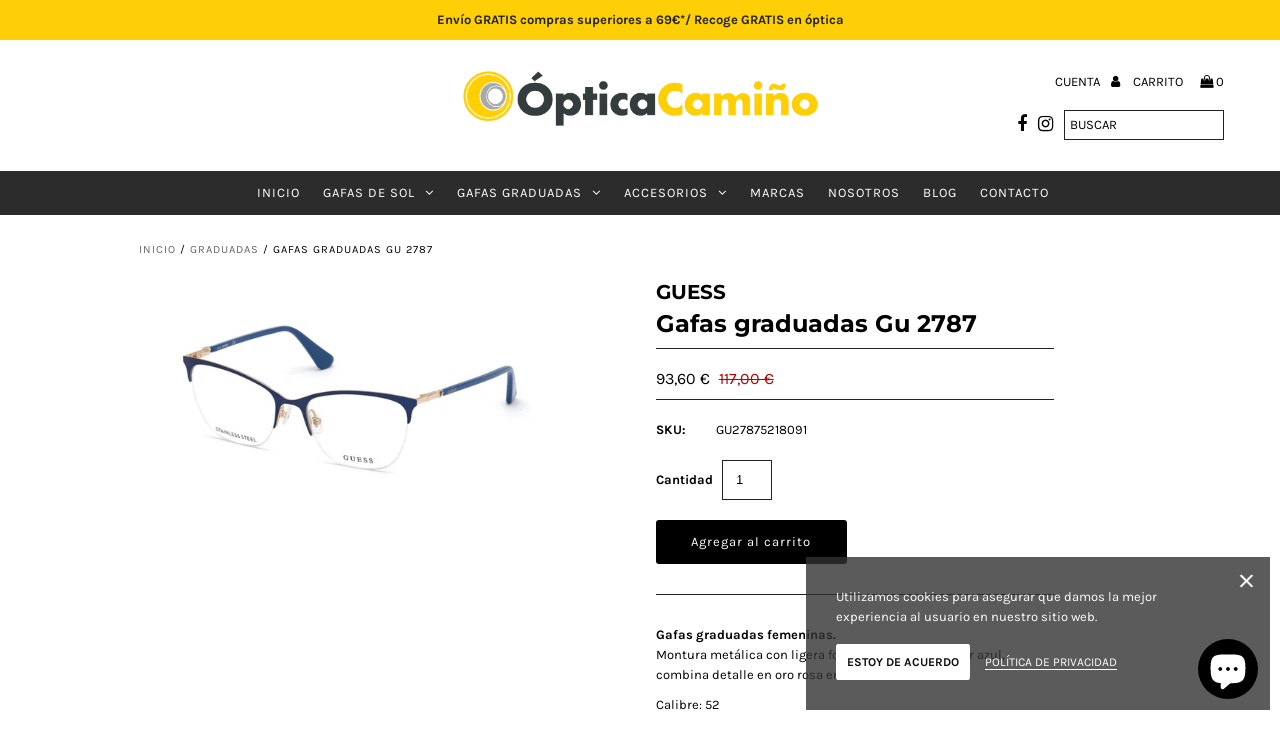

--- FILE ---
content_type: text/html; charset=utf-8
request_url: https://opticacamino.es/products/gafas-graduadas-gu-2787
body_size: 16912
content:
<!DOCTYPE html>
<!--[if lt IE 7 ]><html class="ie ie6" lang="en"> <![endif]-->
<!--[if IE 7 ]><html class="ie ie7" lang="en"> <![endif]-->
<!--[if IE 8 ]><html class="ie ie8" lang="en"> <![endif]-->
<!--[if (gte IE 9)|!(IE)]><!--><html lang="en" class="no-js"> <!--<![endif]-->
<head>
  <meta charset="utf-8" />

  <!-- Add any tracking or verification meta content below this line -->
  <!-- Facebook or Google Analytics tracking should be placed in your Online store > Preferences and not your theme -->
<meta name="google-site-verification" content="vzaQqhG0WXrkG3sDNmkex5-N41GCILex7ydP37X2qok" />
  <!-- Meta content
================================================== -->

  <title>
    Gafas graduadas Gu 2787 &ndash; Óptica Camiño
  </title>
  
  <meta name="description" content="Gafas graduadas femeninas.Montura metálica con ligera forma mariposa en color azul, combina detalle en oro rosa en la varilla. Calibre: 52Puente: 18Varilla: 140" />
  
  <link rel="canonical" href="https://opticacamino.es/products/gafas-graduadas-gu-2787" />

  

<meta property="og:type" content="product">
<meta property="og:title" content="Gafas graduadas Gu 2787">
<meta property="og:url" content="https://opticacamino.es/products/gafas-graduadas-gu-2787">
<meta property="og:description" content="Gafas graduadas femeninas.Montura metálica con ligera forma mariposa en color azul, combina detalle en oro rosa en la varilla.
Calibre: 52Puente: 18Varilla: 140">

<meta property="og:image" content="http://opticacamino.es/cdn/shop/products/gafa_de_graduado_guess_mujer_GU2787_091_grande.png?v=1634289323">
<meta property="og:image:secure_url" content="https://opticacamino.es/cdn/shop/products/gafa_de_graduado_guess_mujer_GU2787_091_grande.png?v=1634289323">

<meta property="og:price:amount" content="93,60">
<meta property="og:price:currency" content="EUR">

<meta property="og:site_name" content="Óptica Camiño">



<meta name="twitter:card" content="summary">


<meta name="twitter:site" content="@">


<meta name="twitter:title" content="Gafas graduadas Gu 2787">
<meta name="twitter:description" content="Gafas graduadas femeninas.Montura metálica con ligera forma mariposa en color azul, combina detalle en oro rosa en la varilla.
Calibre: 52Puente: 18Varilla: 140">
<meta name="twitter:image" content="https://opticacamino.es/cdn/shop/products/gafa_de_graduado_guess_mujer_GU2787_091_large.png?v=1634289323">
<meta name="twitter:image:width" content="480">
<meta name="twitter:image:height" content="480">


  <!-- CSS
================================================== -->


  <link href="//opticacamino.es/cdn/shop/t/2/assets/stylesheet.css?v=175672996623651662381768901488" rel="stylesheet" type="text/css" media="all" />
  <link href="//opticacamino.es/cdn/shop/t/2/assets/font-awesome.css?v=98795270751561101151573201853" rel="stylesheet" type="text/css" media="all" />
  <link href="//opticacamino.es/cdn/shop/t/2/assets/queries.css?v=26572120535992743821575882518" rel="stylesheet" type="text/css" media="all" />
  <link href="//opticacamino.es/cdn/shop/t/2/assets/redegal.css?v=131298665180314953341695729252" rel="stylesheet" type="text/css" media="all" />
  <link href="//opticacamino.es/cdn/shop/t/2/assets/gdpr.css?v=127099128183295200311581424366" rel="stylesheet" type="text/css" media="all" />
  

  <!-- Typography
================================================== -->

    
    
  
  
  

  
  

  
    
  
  
     

  
     

  
    

  
       

  
    
  
  
  
  
  
  
  
  
      

  
   
  
  
     
  
  
      

  
   

  
   

  
   

  <!-- JS
================================================== -->

  <script src="//ajax.googleapis.com/ajax/libs/jquery/2.2.4/jquery.min.js" type="text/javascript"></script>
  <script src="//opticacamino.es/cdn/shop/t/2/assets/eventemitter3.js?v=62719054924143548381673431606" type="text/javascript"></script> <script src="//opticacamino.es/cdn/shop/t/2/assets/theme.js?v=64155011722684209991688206815" type="text/javascript"></script>
  <script src="//opticacamino.es/cdn/shopifycloud/storefront/assets/themes_support/option_selection-b017cd28.js" type="text/javascript"></script>
  <script src="//opticacamino.es/cdn/shop/t/2/assets/jquery.fs.shifter.js?v=49917305197206640071581422675" type="text/javascript"></script>
  
  
  <meta name="viewport" content="width=device-width, initial-scale=1, maximum-scale=1, user-scalable=no">

  <!-- Favicons
================================================== -->

  <link rel="shortcut icon" href="//opticacamino.es/cdn/shop/t/2/assets/favicon.png?v=76199758818621289571583342802">

  

  <script>window.performance && window.performance.mark && window.performance.mark('shopify.content_for_header.start');</script><meta name="facebook-domain-verification" content="ago4wmdrf2ajh1po9le2wodgtiuh94">
<meta id="shopify-digital-wallet" name="shopify-digital-wallet" content="/26867105864/digital_wallets/dialog">
<meta name="shopify-checkout-api-token" content="bd358f75e168ae9293f3c3513a4ac7f9">
<meta id="in-context-paypal-metadata" data-shop-id="26867105864" data-venmo-supported="false" data-environment="production" data-locale="es_ES" data-paypal-v4="true" data-currency="EUR">
<link rel="alternate" type="application/json+oembed" href="https://opticacamino.es/products/gafas-graduadas-gu-2787.oembed">
<script async="async" src="/checkouts/internal/preloads.js?locale=es-ES"></script>
<link rel="preconnect" href="https://shop.app" crossorigin="anonymous">
<script async="async" src="https://shop.app/checkouts/internal/preloads.js?locale=es-ES&shop_id=26867105864" crossorigin="anonymous"></script>
<script id="shopify-features" type="application/json">{"accessToken":"bd358f75e168ae9293f3c3513a4ac7f9","betas":["rich-media-storefront-analytics"],"domain":"opticacamino.es","predictiveSearch":true,"shopId":26867105864,"locale":"es"}</script>
<script>var Shopify = Shopify || {};
Shopify.shop = "opticacamino.myshopify.com";
Shopify.locale = "es";
Shopify.currency = {"active":"EUR","rate":"1.0"};
Shopify.country = "ES";
Shopify.theme = {"name":"Fashionopolism","id":78945419336,"schema_name":"Fashionopolism","schema_version":"5.7","theme_store_id":141,"role":"main"};
Shopify.theme.handle = "null";
Shopify.theme.style = {"id":null,"handle":null};
Shopify.cdnHost = "opticacamino.es/cdn";
Shopify.routes = Shopify.routes || {};
Shopify.routes.root = "/";</script>
<script type="module">!function(o){(o.Shopify=o.Shopify||{}).modules=!0}(window);</script>
<script>!function(o){function n(){var o=[];function n(){o.push(Array.prototype.slice.apply(arguments))}return n.q=o,n}var t=o.Shopify=o.Shopify||{};t.loadFeatures=n(),t.autoloadFeatures=n()}(window);</script>
<script>
  window.ShopifyPay = window.ShopifyPay || {};
  window.ShopifyPay.apiHost = "shop.app\/pay";
  window.ShopifyPay.redirectState = null;
</script>
<script id="shop-js-analytics" type="application/json">{"pageType":"product"}</script>
<script defer="defer" async type="module" src="//opticacamino.es/cdn/shopifycloud/shop-js/modules/v2/client.init-shop-cart-sync_2Gr3Q33f.es.esm.js"></script>
<script defer="defer" async type="module" src="//opticacamino.es/cdn/shopifycloud/shop-js/modules/v2/chunk.common_noJfOIa7.esm.js"></script>
<script defer="defer" async type="module" src="//opticacamino.es/cdn/shopifycloud/shop-js/modules/v2/chunk.modal_Deo2FJQo.esm.js"></script>
<script type="module">
  await import("//opticacamino.es/cdn/shopifycloud/shop-js/modules/v2/client.init-shop-cart-sync_2Gr3Q33f.es.esm.js");
await import("//opticacamino.es/cdn/shopifycloud/shop-js/modules/v2/chunk.common_noJfOIa7.esm.js");
await import("//opticacamino.es/cdn/shopifycloud/shop-js/modules/v2/chunk.modal_Deo2FJQo.esm.js");

  window.Shopify.SignInWithShop?.initShopCartSync?.({"fedCMEnabled":true,"windoidEnabled":true});

</script>
<script>
  window.Shopify = window.Shopify || {};
  if (!window.Shopify.featureAssets) window.Shopify.featureAssets = {};
  window.Shopify.featureAssets['shop-js'] = {"shop-cart-sync":["modules/v2/client.shop-cart-sync_CLKquFP5.es.esm.js","modules/v2/chunk.common_noJfOIa7.esm.js","modules/v2/chunk.modal_Deo2FJQo.esm.js"],"init-fed-cm":["modules/v2/client.init-fed-cm_UIHl99eI.es.esm.js","modules/v2/chunk.common_noJfOIa7.esm.js","modules/v2/chunk.modal_Deo2FJQo.esm.js"],"shop-cash-offers":["modules/v2/client.shop-cash-offers_CmfU17z0.es.esm.js","modules/v2/chunk.common_noJfOIa7.esm.js","modules/v2/chunk.modal_Deo2FJQo.esm.js"],"shop-login-button":["modules/v2/client.shop-login-button_TNcmr2ON.es.esm.js","modules/v2/chunk.common_noJfOIa7.esm.js","modules/v2/chunk.modal_Deo2FJQo.esm.js"],"pay-button":["modules/v2/client.pay-button_Bev6HBFS.es.esm.js","modules/v2/chunk.common_noJfOIa7.esm.js","modules/v2/chunk.modal_Deo2FJQo.esm.js"],"shop-button":["modules/v2/client.shop-button_D1FAYBb2.es.esm.js","modules/v2/chunk.common_noJfOIa7.esm.js","modules/v2/chunk.modal_Deo2FJQo.esm.js"],"avatar":["modules/v2/client.avatar_BTnouDA3.es.esm.js"],"init-windoid":["modules/v2/client.init-windoid_DEZXpPDW.es.esm.js","modules/v2/chunk.common_noJfOIa7.esm.js","modules/v2/chunk.modal_Deo2FJQo.esm.js"],"init-shop-for-new-customer-accounts":["modules/v2/client.init-shop-for-new-customer-accounts_BplbpZyb.es.esm.js","modules/v2/client.shop-login-button_TNcmr2ON.es.esm.js","modules/v2/chunk.common_noJfOIa7.esm.js","modules/v2/chunk.modal_Deo2FJQo.esm.js"],"init-shop-email-lookup-coordinator":["modules/v2/client.init-shop-email-lookup-coordinator_HqkMc84a.es.esm.js","modules/v2/chunk.common_noJfOIa7.esm.js","modules/v2/chunk.modal_Deo2FJQo.esm.js"],"init-shop-cart-sync":["modules/v2/client.init-shop-cart-sync_2Gr3Q33f.es.esm.js","modules/v2/chunk.common_noJfOIa7.esm.js","modules/v2/chunk.modal_Deo2FJQo.esm.js"],"shop-toast-manager":["modules/v2/client.shop-toast-manager_SugAQS8a.es.esm.js","modules/v2/chunk.common_noJfOIa7.esm.js","modules/v2/chunk.modal_Deo2FJQo.esm.js"],"init-customer-accounts":["modules/v2/client.init-customer-accounts_fxIyJgvX.es.esm.js","modules/v2/client.shop-login-button_TNcmr2ON.es.esm.js","modules/v2/chunk.common_noJfOIa7.esm.js","modules/v2/chunk.modal_Deo2FJQo.esm.js"],"init-customer-accounts-sign-up":["modules/v2/client.init-customer-accounts-sign-up_DnItKKRk.es.esm.js","modules/v2/client.shop-login-button_TNcmr2ON.es.esm.js","modules/v2/chunk.common_noJfOIa7.esm.js","modules/v2/chunk.modal_Deo2FJQo.esm.js"],"shop-follow-button":["modules/v2/client.shop-follow-button_Bfwbpk3m.es.esm.js","modules/v2/chunk.common_noJfOIa7.esm.js","modules/v2/chunk.modal_Deo2FJQo.esm.js"],"checkout-modal":["modules/v2/client.checkout-modal_BA6xEtNy.es.esm.js","modules/v2/chunk.common_noJfOIa7.esm.js","modules/v2/chunk.modal_Deo2FJQo.esm.js"],"shop-login":["modules/v2/client.shop-login_D2RP8Rbe.es.esm.js","modules/v2/chunk.common_noJfOIa7.esm.js","modules/v2/chunk.modal_Deo2FJQo.esm.js"],"lead-capture":["modules/v2/client.lead-capture_Dq1M6aah.es.esm.js","modules/v2/chunk.common_noJfOIa7.esm.js","modules/v2/chunk.modal_Deo2FJQo.esm.js"],"payment-terms":["modules/v2/client.payment-terms_DYWUeaxY.es.esm.js","modules/v2/chunk.common_noJfOIa7.esm.js","modules/v2/chunk.modal_Deo2FJQo.esm.js"]};
</script>
<script id="__st">var __st={"a":26867105864,"offset":3600,"reqid":"bbc0a0df-4e18-4d89-9e4a-0cde5c51a04e-1769291731","pageurl":"opticacamino.es\/products\/gafas-graduadas-gu-2787","u":"f865fbef45a6","p":"product","rtyp":"product","rid":4477705519176};</script>
<script>window.ShopifyPaypalV4VisibilityTracking = true;</script>
<script id="captcha-bootstrap">!function(){'use strict';const t='contact',e='account',n='new_comment',o=[[t,t],['blogs',n],['comments',n],[t,'customer']],c=[[e,'customer_login'],[e,'guest_login'],[e,'recover_customer_password'],[e,'create_customer']],r=t=>t.map((([t,e])=>`form[action*='/${t}']:not([data-nocaptcha='true']) input[name='form_type'][value='${e}']`)).join(','),a=t=>()=>t?[...document.querySelectorAll(t)].map((t=>t.form)):[];function s(){const t=[...o],e=r(t);return a(e)}const i='password',u='form_key',d=['recaptcha-v3-token','g-recaptcha-response','h-captcha-response',i],f=()=>{try{return window.sessionStorage}catch{return}},m='__shopify_v',_=t=>t.elements[u];function p(t,e,n=!1){try{const o=window.sessionStorage,c=JSON.parse(o.getItem(e)),{data:r}=function(t){const{data:e,action:n}=t;return t[m]||n?{data:e,action:n}:{data:t,action:n}}(c);for(const[e,n]of Object.entries(r))t.elements[e]&&(t.elements[e].value=n);n&&o.removeItem(e)}catch(o){console.error('form repopulation failed',{error:o})}}const l='form_type',E='cptcha';function T(t){t.dataset[E]=!0}const w=window,h=w.document,L='Shopify',v='ce_forms',y='captcha';let A=!1;((t,e)=>{const n=(g='f06e6c50-85a8-45c8-87d0-21a2b65856fe',I='https://cdn.shopify.com/shopifycloud/storefront-forms-hcaptcha/ce_storefront_forms_captcha_hcaptcha.v1.5.2.iife.js',D={infoText:'Protegido por hCaptcha',privacyText:'Privacidad',termsText:'Términos'},(t,e,n)=>{const o=w[L][v],c=o.bindForm;if(c)return c(t,g,e,D).then(n);var r;o.q.push([[t,g,e,D],n]),r=I,A||(h.body.append(Object.assign(h.createElement('script'),{id:'captcha-provider',async:!0,src:r})),A=!0)});var g,I,D;w[L]=w[L]||{},w[L][v]=w[L][v]||{},w[L][v].q=[],w[L][y]=w[L][y]||{},w[L][y].protect=function(t,e){n(t,void 0,e),T(t)},Object.freeze(w[L][y]),function(t,e,n,w,h,L){const[v,y,A,g]=function(t,e,n){const i=e?o:[],u=t?c:[],d=[...i,...u],f=r(d),m=r(i),_=r(d.filter((([t,e])=>n.includes(e))));return[a(f),a(m),a(_),s()]}(w,h,L),I=t=>{const e=t.target;return e instanceof HTMLFormElement?e:e&&e.form},D=t=>v().includes(t);t.addEventListener('submit',(t=>{const e=I(t);if(!e)return;const n=D(e)&&!e.dataset.hcaptchaBound&&!e.dataset.recaptchaBound,o=_(e),c=g().includes(e)&&(!o||!o.value);(n||c)&&t.preventDefault(),c&&!n&&(function(t){try{if(!f())return;!function(t){const e=f();if(!e)return;const n=_(t);if(!n)return;const o=n.value;o&&e.removeItem(o)}(t);const e=Array.from(Array(32),(()=>Math.random().toString(36)[2])).join('');!function(t,e){_(t)||t.append(Object.assign(document.createElement('input'),{type:'hidden',name:u})),t.elements[u].value=e}(t,e),function(t,e){const n=f();if(!n)return;const o=[...t.querySelectorAll(`input[type='${i}']`)].map((({name:t})=>t)),c=[...d,...o],r={};for(const[a,s]of new FormData(t).entries())c.includes(a)||(r[a]=s);n.setItem(e,JSON.stringify({[m]:1,action:t.action,data:r}))}(t,e)}catch(e){console.error('failed to persist form',e)}}(e),e.submit())}));const S=(t,e)=>{t&&!t.dataset[E]&&(n(t,e.some((e=>e===t))),T(t))};for(const o of['focusin','change'])t.addEventListener(o,(t=>{const e=I(t);D(e)&&S(e,y())}));const B=e.get('form_key'),M=e.get(l),P=B&&M;t.addEventListener('DOMContentLoaded',(()=>{const t=y();if(P)for(const e of t)e.elements[l].value===M&&p(e,B);[...new Set([...A(),...v().filter((t=>'true'===t.dataset.shopifyCaptcha))])].forEach((e=>S(e,t)))}))}(h,new URLSearchParams(w.location.search),n,t,e,['guest_login'])})(!0,!0)}();</script>
<script integrity="sha256-4kQ18oKyAcykRKYeNunJcIwy7WH5gtpwJnB7kiuLZ1E=" data-source-attribution="shopify.loadfeatures" defer="defer" src="//opticacamino.es/cdn/shopifycloud/storefront/assets/storefront/load_feature-a0a9edcb.js" crossorigin="anonymous"></script>
<script crossorigin="anonymous" defer="defer" src="//opticacamino.es/cdn/shopifycloud/storefront/assets/shopify_pay/storefront-65b4c6d7.js?v=20250812"></script>
<script data-source-attribution="shopify.dynamic_checkout.dynamic.init">var Shopify=Shopify||{};Shopify.PaymentButton=Shopify.PaymentButton||{isStorefrontPortableWallets:!0,init:function(){window.Shopify.PaymentButton.init=function(){};var t=document.createElement("script");t.src="https://opticacamino.es/cdn/shopifycloud/portable-wallets/latest/portable-wallets.es.js",t.type="module",document.head.appendChild(t)}};
</script>
<script data-source-attribution="shopify.dynamic_checkout.buyer_consent">
  function portableWalletsHideBuyerConsent(e){var t=document.getElementById("shopify-buyer-consent"),n=document.getElementById("shopify-subscription-policy-button");t&&n&&(t.classList.add("hidden"),t.setAttribute("aria-hidden","true"),n.removeEventListener("click",e))}function portableWalletsShowBuyerConsent(e){var t=document.getElementById("shopify-buyer-consent"),n=document.getElementById("shopify-subscription-policy-button");t&&n&&(t.classList.remove("hidden"),t.removeAttribute("aria-hidden"),n.addEventListener("click",e))}window.Shopify?.PaymentButton&&(window.Shopify.PaymentButton.hideBuyerConsent=portableWalletsHideBuyerConsent,window.Shopify.PaymentButton.showBuyerConsent=portableWalletsShowBuyerConsent);
</script>
<script data-source-attribution="shopify.dynamic_checkout.cart.bootstrap">document.addEventListener("DOMContentLoaded",(function(){function t(){return document.querySelector("shopify-accelerated-checkout-cart, shopify-accelerated-checkout")}if(t())Shopify.PaymentButton.init();else{new MutationObserver((function(e,n){t()&&(Shopify.PaymentButton.init(),n.disconnect())})).observe(document.body,{childList:!0,subtree:!0})}}));
</script>
<link id="shopify-accelerated-checkout-styles" rel="stylesheet" media="screen" href="https://opticacamino.es/cdn/shopifycloud/portable-wallets/latest/accelerated-checkout-backwards-compat.css" crossorigin="anonymous">
<style id="shopify-accelerated-checkout-cart">
        #shopify-buyer-consent {
  margin-top: 1em;
  display: inline-block;
  width: 100%;
}

#shopify-buyer-consent.hidden {
  display: none;
}

#shopify-subscription-policy-button {
  background: none;
  border: none;
  padding: 0;
  text-decoration: underline;
  font-size: inherit;
  cursor: pointer;
}

#shopify-subscription-policy-button::before {
  box-shadow: none;
}

      </style>
<script id="sections-script" data-sections="product-recommendations" defer="defer" src="//opticacamino.es/cdn/shop/t/2/compiled_assets/scripts.js?v=4083"></script>
<script>window.performance && window.performance.mark && window.performance.mark('shopify.content_for_header.end');</script>

<script src="https://cdn.shopify.com/extensions/e8878072-2f6b-4e89-8082-94b04320908d/inbox-1254/assets/inbox-chat-loader.js" type="text/javascript" defer="defer"></script>
<link href="https://monorail-edge.shopifysvc.com" rel="dns-prefetch">
<script>(function(){if ("sendBeacon" in navigator && "performance" in window) {try {var session_token_from_headers = performance.getEntriesByType('navigation')[0].serverTiming.find(x => x.name == '_s').description;} catch {var session_token_from_headers = undefined;}var session_cookie_matches = document.cookie.match(/_shopify_s=([^;]*)/);var session_token_from_cookie = session_cookie_matches && session_cookie_matches.length === 2 ? session_cookie_matches[1] : "";var session_token = session_token_from_headers || session_token_from_cookie || "";function handle_abandonment_event(e) {var entries = performance.getEntries().filter(function(entry) {return /monorail-edge.shopifysvc.com/.test(entry.name);});if (!window.abandonment_tracked && entries.length === 0) {window.abandonment_tracked = true;var currentMs = Date.now();var navigation_start = performance.timing.navigationStart;var payload = {shop_id: 26867105864,url: window.location.href,navigation_start,duration: currentMs - navigation_start,session_token,page_type: "product"};window.navigator.sendBeacon("https://monorail-edge.shopifysvc.com/v1/produce", JSON.stringify({schema_id: "online_store_buyer_site_abandonment/1.1",payload: payload,metadata: {event_created_at_ms: currentMs,event_sent_at_ms: currentMs}}));}}window.addEventListener('pagehide', handle_abandonment_event);}}());</script>
<script id="web-pixels-manager-setup">(function e(e,d,r,n,o){if(void 0===o&&(o={}),!Boolean(null===(a=null===(i=window.Shopify)||void 0===i?void 0:i.analytics)||void 0===a?void 0:a.replayQueue)){var i,a;window.Shopify=window.Shopify||{};var t=window.Shopify;t.analytics=t.analytics||{};var s=t.analytics;s.replayQueue=[],s.publish=function(e,d,r){return s.replayQueue.push([e,d,r]),!0};try{self.performance.mark("wpm:start")}catch(e){}var l=function(){var e={modern:/Edge?\/(1{2}[4-9]|1[2-9]\d|[2-9]\d{2}|\d{4,})\.\d+(\.\d+|)|Firefox\/(1{2}[4-9]|1[2-9]\d|[2-9]\d{2}|\d{4,})\.\d+(\.\d+|)|Chrom(ium|e)\/(9{2}|\d{3,})\.\d+(\.\d+|)|(Maci|X1{2}).+ Version\/(15\.\d+|(1[6-9]|[2-9]\d|\d{3,})\.\d+)([,.]\d+|)( \(\w+\)|)( Mobile\/\w+|) Safari\/|Chrome.+OPR\/(9{2}|\d{3,})\.\d+\.\d+|(CPU[ +]OS|iPhone[ +]OS|CPU[ +]iPhone|CPU IPhone OS|CPU iPad OS)[ +]+(15[._]\d+|(1[6-9]|[2-9]\d|\d{3,})[._]\d+)([._]\d+|)|Android:?[ /-](13[3-9]|1[4-9]\d|[2-9]\d{2}|\d{4,})(\.\d+|)(\.\d+|)|Android.+Firefox\/(13[5-9]|1[4-9]\d|[2-9]\d{2}|\d{4,})\.\d+(\.\d+|)|Android.+Chrom(ium|e)\/(13[3-9]|1[4-9]\d|[2-9]\d{2}|\d{4,})\.\d+(\.\d+|)|SamsungBrowser\/([2-9]\d|\d{3,})\.\d+/,legacy:/Edge?\/(1[6-9]|[2-9]\d|\d{3,})\.\d+(\.\d+|)|Firefox\/(5[4-9]|[6-9]\d|\d{3,})\.\d+(\.\d+|)|Chrom(ium|e)\/(5[1-9]|[6-9]\d|\d{3,})\.\d+(\.\d+|)([\d.]+$|.*Safari\/(?![\d.]+ Edge\/[\d.]+$))|(Maci|X1{2}).+ Version\/(10\.\d+|(1[1-9]|[2-9]\d|\d{3,})\.\d+)([,.]\d+|)( \(\w+\)|)( Mobile\/\w+|) Safari\/|Chrome.+OPR\/(3[89]|[4-9]\d|\d{3,})\.\d+\.\d+|(CPU[ +]OS|iPhone[ +]OS|CPU[ +]iPhone|CPU IPhone OS|CPU iPad OS)[ +]+(10[._]\d+|(1[1-9]|[2-9]\d|\d{3,})[._]\d+)([._]\d+|)|Android:?[ /-](13[3-9]|1[4-9]\d|[2-9]\d{2}|\d{4,})(\.\d+|)(\.\d+|)|Mobile Safari.+OPR\/([89]\d|\d{3,})\.\d+\.\d+|Android.+Firefox\/(13[5-9]|1[4-9]\d|[2-9]\d{2}|\d{4,})\.\d+(\.\d+|)|Android.+Chrom(ium|e)\/(13[3-9]|1[4-9]\d|[2-9]\d{2}|\d{4,})\.\d+(\.\d+|)|Android.+(UC? ?Browser|UCWEB|U3)[ /]?(15\.([5-9]|\d{2,})|(1[6-9]|[2-9]\d|\d{3,})\.\d+)\.\d+|SamsungBrowser\/(5\.\d+|([6-9]|\d{2,})\.\d+)|Android.+MQ{2}Browser\/(14(\.(9|\d{2,})|)|(1[5-9]|[2-9]\d|\d{3,})(\.\d+|))(\.\d+|)|K[Aa][Ii]OS\/(3\.\d+|([4-9]|\d{2,})\.\d+)(\.\d+|)/},d=e.modern,r=e.legacy,n=navigator.userAgent;return n.match(d)?"modern":n.match(r)?"legacy":"unknown"}(),u="modern"===l?"modern":"legacy",c=(null!=n?n:{modern:"",legacy:""})[u],f=function(e){return[e.baseUrl,"/wpm","/b",e.hashVersion,"modern"===e.buildTarget?"m":"l",".js"].join("")}({baseUrl:d,hashVersion:r,buildTarget:u}),m=function(e){var d=e.version,r=e.bundleTarget,n=e.surface,o=e.pageUrl,i=e.monorailEndpoint;return{emit:function(e){var a=e.status,t=e.errorMsg,s=(new Date).getTime(),l=JSON.stringify({metadata:{event_sent_at_ms:s},events:[{schema_id:"web_pixels_manager_load/3.1",payload:{version:d,bundle_target:r,page_url:o,status:a,surface:n,error_msg:t},metadata:{event_created_at_ms:s}}]});if(!i)return console&&console.warn&&console.warn("[Web Pixels Manager] No Monorail endpoint provided, skipping logging."),!1;try{return self.navigator.sendBeacon.bind(self.navigator)(i,l)}catch(e){}var u=new XMLHttpRequest;try{return u.open("POST",i,!0),u.setRequestHeader("Content-Type","text/plain"),u.send(l),!0}catch(e){return console&&console.warn&&console.warn("[Web Pixels Manager] Got an unhandled error while logging to Monorail."),!1}}}}({version:r,bundleTarget:l,surface:e.surface,pageUrl:self.location.href,monorailEndpoint:e.monorailEndpoint});try{o.browserTarget=l,function(e){var d=e.src,r=e.async,n=void 0===r||r,o=e.onload,i=e.onerror,a=e.sri,t=e.scriptDataAttributes,s=void 0===t?{}:t,l=document.createElement("script"),u=document.querySelector("head"),c=document.querySelector("body");if(l.async=n,l.src=d,a&&(l.integrity=a,l.crossOrigin="anonymous"),s)for(var f in s)if(Object.prototype.hasOwnProperty.call(s,f))try{l.dataset[f]=s[f]}catch(e){}if(o&&l.addEventListener("load",o),i&&l.addEventListener("error",i),u)u.appendChild(l);else{if(!c)throw new Error("Did not find a head or body element to append the script");c.appendChild(l)}}({src:f,async:!0,onload:function(){if(!function(){var e,d;return Boolean(null===(d=null===(e=window.Shopify)||void 0===e?void 0:e.analytics)||void 0===d?void 0:d.initialized)}()){var d=window.webPixelsManager.init(e)||void 0;if(d){var r=window.Shopify.analytics;r.replayQueue.forEach((function(e){var r=e[0],n=e[1],o=e[2];d.publishCustomEvent(r,n,o)})),r.replayQueue=[],r.publish=d.publishCustomEvent,r.visitor=d.visitor,r.initialized=!0}}},onerror:function(){return m.emit({status:"failed",errorMsg:"".concat(f," has failed to load")})},sri:function(e){var d=/^sha384-[A-Za-z0-9+/=]+$/;return"string"==typeof e&&d.test(e)}(c)?c:"",scriptDataAttributes:o}),m.emit({status:"loading"})}catch(e){m.emit({status:"failed",errorMsg:(null==e?void 0:e.message)||"Unknown error"})}}})({shopId: 26867105864,storefrontBaseUrl: "https://opticacamino.es",extensionsBaseUrl: "https://extensions.shopifycdn.com/cdn/shopifycloud/web-pixels-manager",monorailEndpoint: "https://monorail-edge.shopifysvc.com/unstable/produce_batch",surface: "storefront-renderer",enabledBetaFlags: ["2dca8a86"],webPixelsConfigList: [{"id":"1173586260","configuration":"{\"config\":\"{\\\"pixel_id\\\":\\\"G-PZ5Q6Z9CCR\\\",\\\"target_country\\\":\\\"ES\\\",\\\"gtag_events\\\":[{\\\"type\\\":\\\"search\\\",\\\"action_label\\\":[\\\"G-PZ5Q6Z9CCR\\\",\\\"AW-11310521342\\\/BI9ECIOGstYYEP63o5Eq\\\"]},{\\\"type\\\":\\\"begin_checkout\\\",\\\"action_label\\\":[\\\"G-PZ5Q6Z9CCR\\\",\\\"AW-11310521342\\\/QQKWCImGstYYEP63o5Eq\\\"]},{\\\"type\\\":\\\"view_item\\\",\\\"action_label\\\":[\\\"G-PZ5Q6Z9CCR\\\",\\\"AW-11310521342\\\/WNCYCICGstYYEP63o5Eq\\\",\\\"MC-2F9ZNMR1BH\\\"]},{\\\"type\\\":\\\"purchase\\\",\\\"action_label\\\":[\\\"G-PZ5Q6Z9CCR\\\",\\\"AW-11310521342\\\/vAcXCPqFstYYEP63o5Eq\\\",\\\"MC-2F9ZNMR1BH\\\"]},{\\\"type\\\":\\\"page_view\\\",\\\"action_label\\\":[\\\"G-PZ5Q6Z9CCR\\\",\\\"AW-11310521342\\\/eE3GCP2FstYYEP63o5Eq\\\",\\\"MC-2F9ZNMR1BH\\\"]},{\\\"type\\\":\\\"add_payment_info\\\",\\\"action_label\\\":[\\\"G-PZ5Q6Z9CCR\\\",\\\"AW-11310521342\\\/nUTkCIyGstYYEP63o5Eq\\\"]},{\\\"type\\\":\\\"add_to_cart\\\",\\\"action_label\\\":[\\\"G-PZ5Q6Z9CCR\\\",\\\"AW-11310521342\\\/h-LmCIaGstYYEP63o5Eq\\\"]}],\\\"enable_monitoring_mode\\\":false}\"}","eventPayloadVersion":"v1","runtimeContext":"OPEN","scriptVersion":"b2a88bafab3e21179ed38636efcd8a93","type":"APP","apiClientId":1780363,"privacyPurposes":[],"dataSharingAdjustments":{"protectedCustomerApprovalScopes":["read_customer_address","read_customer_email","read_customer_name","read_customer_personal_data","read_customer_phone"]}},{"id":"359366996","configuration":"{\"pixel_id\":\"117351321435626\",\"pixel_type\":\"facebook_pixel\",\"metaapp_system_user_token\":\"-\"}","eventPayloadVersion":"v1","runtimeContext":"OPEN","scriptVersion":"ca16bc87fe92b6042fbaa3acc2fbdaa6","type":"APP","apiClientId":2329312,"privacyPurposes":["ANALYTICS","MARKETING","SALE_OF_DATA"],"dataSharingAdjustments":{"protectedCustomerApprovalScopes":["read_customer_address","read_customer_email","read_customer_name","read_customer_personal_data","read_customer_phone"]}},{"id":"shopify-app-pixel","configuration":"{}","eventPayloadVersion":"v1","runtimeContext":"STRICT","scriptVersion":"0450","apiClientId":"shopify-pixel","type":"APP","privacyPurposes":["ANALYTICS","MARKETING"]},{"id":"shopify-custom-pixel","eventPayloadVersion":"v1","runtimeContext":"LAX","scriptVersion":"0450","apiClientId":"shopify-pixel","type":"CUSTOM","privacyPurposes":["ANALYTICS","MARKETING"]}],isMerchantRequest: false,initData: {"shop":{"name":"Óptica Camiño","paymentSettings":{"currencyCode":"EUR"},"myshopifyDomain":"opticacamino.myshopify.com","countryCode":"ES","storefrontUrl":"https:\/\/opticacamino.es"},"customer":null,"cart":null,"checkout":null,"productVariants":[{"price":{"amount":93.6,"currencyCode":"EUR"},"product":{"title":"Gafas graduadas Gu 2787","vendor":"Guess","id":"4477705519176","untranslatedTitle":"Gafas graduadas Gu 2787","url":"\/products\/gafas-graduadas-gu-2787","type":"Graduadas"},"id":"31712529383496","image":{"src":"\/\/opticacamino.es\/cdn\/shop\/products\/gafa_de_graduado_guess_mujer_GU2787_091.png?v=1634289323"},"sku":"GU27875218091","title":"Default Title","untranslatedTitle":"Default Title"}],"purchasingCompany":null},},"https://opticacamino.es/cdn","fcfee988w5aeb613cpc8e4bc33m6693e112",{"modern":"","legacy":""},{"shopId":"26867105864","storefrontBaseUrl":"https:\/\/opticacamino.es","extensionBaseUrl":"https:\/\/extensions.shopifycdn.com\/cdn\/shopifycloud\/web-pixels-manager","surface":"storefront-renderer","enabledBetaFlags":"[\"2dca8a86\"]","isMerchantRequest":"false","hashVersion":"fcfee988w5aeb613cpc8e4bc33m6693e112","publish":"custom","events":"[[\"page_viewed\",{}],[\"product_viewed\",{\"productVariant\":{\"price\":{\"amount\":93.6,\"currencyCode\":\"EUR\"},\"product\":{\"title\":\"Gafas graduadas Gu 2787\",\"vendor\":\"Guess\",\"id\":\"4477705519176\",\"untranslatedTitle\":\"Gafas graduadas Gu 2787\",\"url\":\"\/products\/gafas-graduadas-gu-2787\",\"type\":\"Graduadas\"},\"id\":\"31712529383496\",\"image\":{\"src\":\"\/\/opticacamino.es\/cdn\/shop\/products\/gafa_de_graduado_guess_mujer_GU2787_091.png?v=1634289323\"},\"sku\":\"GU27875218091\",\"title\":\"Default Title\",\"untranslatedTitle\":\"Default Title\"}}]]"});</script><script>
  window.ShopifyAnalytics = window.ShopifyAnalytics || {};
  window.ShopifyAnalytics.meta = window.ShopifyAnalytics.meta || {};
  window.ShopifyAnalytics.meta.currency = 'EUR';
  var meta = {"product":{"id":4477705519176,"gid":"gid:\/\/shopify\/Product\/4477705519176","vendor":"Guess","type":"Graduadas","handle":"gafas-graduadas-gu-2787","variants":[{"id":31712529383496,"price":9360,"name":"Gafas graduadas Gu 2787","public_title":null,"sku":"GU27875218091"}],"remote":false},"page":{"pageType":"product","resourceType":"product","resourceId":4477705519176,"requestId":"bbc0a0df-4e18-4d89-9e4a-0cde5c51a04e-1769291731"}};
  for (var attr in meta) {
    window.ShopifyAnalytics.meta[attr] = meta[attr];
  }
</script>
<script class="analytics">
  (function () {
    var customDocumentWrite = function(content) {
      var jquery = null;

      if (window.jQuery) {
        jquery = window.jQuery;
      } else if (window.Checkout && window.Checkout.$) {
        jquery = window.Checkout.$;
      }

      if (jquery) {
        jquery('body').append(content);
      }
    };

    var hasLoggedConversion = function(token) {
      if (token) {
        return document.cookie.indexOf('loggedConversion=' + token) !== -1;
      }
      return false;
    }

    var setCookieIfConversion = function(token) {
      if (token) {
        var twoMonthsFromNow = new Date(Date.now());
        twoMonthsFromNow.setMonth(twoMonthsFromNow.getMonth() + 2);

        document.cookie = 'loggedConversion=' + token + '; expires=' + twoMonthsFromNow;
      }
    }

    var trekkie = window.ShopifyAnalytics.lib = window.trekkie = window.trekkie || [];
    if (trekkie.integrations) {
      return;
    }
    trekkie.methods = [
      'identify',
      'page',
      'ready',
      'track',
      'trackForm',
      'trackLink'
    ];
    trekkie.factory = function(method) {
      return function() {
        var args = Array.prototype.slice.call(arguments);
        args.unshift(method);
        trekkie.push(args);
        return trekkie;
      };
    };
    for (var i = 0; i < trekkie.methods.length; i++) {
      var key = trekkie.methods[i];
      trekkie[key] = trekkie.factory(key);
    }
    trekkie.load = function(config) {
      trekkie.config = config || {};
      trekkie.config.initialDocumentCookie = document.cookie;
      var first = document.getElementsByTagName('script')[0];
      var script = document.createElement('script');
      script.type = 'text/javascript';
      script.onerror = function(e) {
        var scriptFallback = document.createElement('script');
        scriptFallback.type = 'text/javascript';
        scriptFallback.onerror = function(error) {
                var Monorail = {
      produce: function produce(monorailDomain, schemaId, payload) {
        var currentMs = new Date().getTime();
        var event = {
          schema_id: schemaId,
          payload: payload,
          metadata: {
            event_created_at_ms: currentMs,
            event_sent_at_ms: currentMs
          }
        };
        return Monorail.sendRequest("https://" + monorailDomain + "/v1/produce", JSON.stringify(event));
      },
      sendRequest: function sendRequest(endpointUrl, payload) {
        // Try the sendBeacon API
        if (window && window.navigator && typeof window.navigator.sendBeacon === 'function' && typeof window.Blob === 'function' && !Monorail.isIos12()) {
          var blobData = new window.Blob([payload], {
            type: 'text/plain'
          });

          if (window.navigator.sendBeacon(endpointUrl, blobData)) {
            return true;
          } // sendBeacon was not successful

        } // XHR beacon

        var xhr = new XMLHttpRequest();

        try {
          xhr.open('POST', endpointUrl);
          xhr.setRequestHeader('Content-Type', 'text/plain');
          xhr.send(payload);
        } catch (e) {
          console.log(e);
        }

        return false;
      },
      isIos12: function isIos12() {
        return window.navigator.userAgent.lastIndexOf('iPhone; CPU iPhone OS 12_') !== -1 || window.navigator.userAgent.lastIndexOf('iPad; CPU OS 12_') !== -1;
      }
    };
    Monorail.produce('monorail-edge.shopifysvc.com',
      'trekkie_storefront_load_errors/1.1',
      {shop_id: 26867105864,
      theme_id: 78945419336,
      app_name: "storefront",
      context_url: window.location.href,
      source_url: "//opticacamino.es/cdn/s/trekkie.storefront.8d95595f799fbf7e1d32231b9a28fd43b70c67d3.min.js"});

        };
        scriptFallback.async = true;
        scriptFallback.src = '//opticacamino.es/cdn/s/trekkie.storefront.8d95595f799fbf7e1d32231b9a28fd43b70c67d3.min.js';
        first.parentNode.insertBefore(scriptFallback, first);
      };
      script.async = true;
      script.src = '//opticacamino.es/cdn/s/trekkie.storefront.8d95595f799fbf7e1d32231b9a28fd43b70c67d3.min.js';
      first.parentNode.insertBefore(script, first);
    };
    trekkie.load(
      {"Trekkie":{"appName":"storefront","development":false,"defaultAttributes":{"shopId":26867105864,"isMerchantRequest":null,"themeId":78945419336,"themeCityHash":"17106176193344430260","contentLanguage":"es","currency":"EUR","eventMetadataId":"21cb0b5c-c8e3-43ad-91cd-35ef7a80b785"},"isServerSideCookieWritingEnabled":true,"monorailRegion":"shop_domain","enabledBetaFlags":["65f19447"]},"Session Attribution":{},"S2S":{"facebookCapiEnabled":true,"source":"trekkie-storefront-renderer","apiClientId":580111}}
    );

    var loaded = false;
    trekkie.ready(function() {
      if (loaded) return;
      loaded = true;

      window.ShopifyAnalytics.lib = window.trekkie;

      var originalDocumentWrite = document.write;
      document.write = customDocumentWrite;
      try { window.ShopifyAnalytics.merchantGoogleAnalytics.call(this); } catch(error) {};
      document.write = originalDocumentWrite;

      window.ShopifyAnalytics.lib.page(null,{"pageType":"product","resourceType":"product","resourceId":4477705519176,"requestId":"bbc0a0df-4e18-4d89-9e4a-0cde5c51a04e-1769291731","shopifyEmitted":true});

      var match = window.location.pathname.match(/checkouts\/(.+)\/(thank_you|post_purchase)/)
      var token = match? match[1]: undefined;
      if (!hasLoggedConversion(token)) {
        setCookieIfConversion(token);
        window.ShopifyAnalytics.lib.track("Viewed Product",{"currency":"EUR","variantId":31712529383496,"productId":4477705519176,"productGid":"gid:\/\/shopify\/Product\/4477705519176","name":"Gafas graduadas Gu 2787","price":"93.60","sku":"GU27875218091","brand":"Guess","variant":null,"category":"Graduadas","nonInteraction":true,"remote":false},undefined,undefined,{"shopifyEmitted":true});
      window.ShopifyAnalytics.lib.track("monorail:\/\/trekkie_storefront_viewed_product\/1.1",{"currency":"EUR","variantId":31712529383496,"productId":4477705519176,"productGid":"gid:\/\/shopify\/Product\/4477705519176","name":"Gafas graduadas Gu 2787","price":"93.60","sku":"GU27875218091","brand":"Guess","variant":null,"category":"Graduadas","nonInteraction":true,"remote":false,"referer":"https:\/\/opticacamino.es\/products\/gafas-graduadas-gu-2787"});
      }
    });


        var eventsListenerScript = document.createElement('script');
        eventsListenerScript.async = true;
        eventsListenerScript.src = "//opticacamino.es/cdn/shopifycloud/storefront/assets/shop_events_listener-3da45d37.js";
        document.getElementsByTagName('head')[0].appendChild(eventsListenerScript);

})();</script>
<script
  defer
  src="https://opticacamino.es/cdn/shopifycloud/perf-kit/shopify-perf-kit-3.0.4.min.js"
  data-application="storefront-renderer"
  data-shop-id="26867105864"
  data-render-region="gcp-us-east1"
  data-page-type="product"
  data-theme-instance-id="78945419336"
  data-theme-name="Fashionopolism"
  data-theme-version="5.7"
  data-monorail-region="shop_domain"
  data-resource-timing-sampling-rate="10"
  data-shs="true"
  data-shs-beacon="true"
  data-shs-export-with-fetch="true"
  data-shs-logs-sample-rate="1"
  data-shs-beacon-endpoint="https://opticacamino.es/api/collect"
></script>
</head>

<body class="gridlock shifter product">
  <div id="CartDrawer" class="drawer drawer--right">
  <div class="drawer__header">
    <div class="table-cell">
    <h3>Carrito</h3>
    </div>
    <div class="table-cell">
    <span class="drawer__close js-drawer-close">
        Cerrar
    </span>
    </div>
  </div>
  <div id="CartContainer"></div>
</div>
  <div id="shopify-section-mobile-navigation" class="shopify-section"><nav class="shifter-navigation no-fouc" data-section-id="mobile-navigation" data-section-type="mobile-navigation">
  <div class="search">
    <form action="/search" method="get">
      <input type="text" name="q" id="q" placeholder="BUSCAR" />
    </form>
  </div>

  <ul id="accordion">
    
    
    
    <li><a href="/">Inicio</a></li>
    
    
    
    <li class="accordion-toggle" aria-haspopup="true" aria-expanded="false"><a href="/collections/gafas-de-sol">Gafas de sol</a></li>
    <div class="accordion-content">
      <ul class="sub">
        
        
        <li><a href="/collections/gafas-de-sol/Mujer">Mujer</a></li>
        
        
        
        <li><a href="/collections/gafas-de-sol/Hombre">Hombre</a></li>
        
        
        
        <li><a href="/collections/gafas-de-sol/Infantil">Infantil</a></li>
        
        
      </ul>
    </div>
    
    
    
    <li class="accordion-toggle" aria-haspopup="true" aria-expanded="false"><a href="/collections/gafas-graduadas">Gafas graduadas</a></li>
    <div class="accordion-content">
      <ul class="sub">
        
        
        <li><a href="/collections/gafas-graduadas/Mujer">Mujer</a></li>
        
        
        
        <li><a href="/collections/gafas-graduadas/Hombre">Hombre</a></li>
        
        
        
        <li><a href="/collections/gafas-graduadas/Infantil">Infantil</a></li>
        
        
      </ul>
    </div>
    
    
    
    <li class="accordion-toggle" aria-haspopup="true" aria-expanded="false"><a href="/collections/accesorios">Accesorios</a></li>
    <div class="accordion-content">
      <ul class="sub">
        
        
        <li><a href="/collections/accesorios/Cadenas-y-Cordones">Cadenas-Cordones</a></li>
        
        
        
        <li><a href="/collections/accesorios/Estuches">Estuches</a></li>
        
        
        
        <li><a href="/collections/accesorios/Productos-antivaho">Productos antivaho</a></li>
        
        
      </ul>
    </div>
    
    
    
    <li><a href="/pages/marcas">Marcas</a></li>
    
    
    
    <li><a href="/pages/nosotros">Nosotros</a></li>
    
    
    
    <li><a href="/blogs/noticias">Blog</a></li>
    
    
    
    <li><a href="/pages/contacto">Contacto</a></li>
    
    
  </ul>
</nav>



</div>
  <div class="shifter-page" id="PageContainer">
    <div class="page-wrap">
      <div id="shopify-section-header" class="shopify-section"><div class="header-section" data-section-id="header" data-section-type="header-section"><div id="top-bar">
        
        <div class="row">
          <div class="desktop-12 tablet-6 mobile-3">Envío GRATIS compras superiores a 69€*/ Recoge GRATIS en óptica
</div>
        </div>
        
      </div><header >
      
      <div id="identity" class="row">
        <div id="logo" class="desktop-4 desktop-push-4 tablet-6 mobile-3">
          

          <a href="/">
            <img src="//opticacamino.es/cdn/shop/files/logo-opticacamino2_600x.png?v=1613683869" alt="Óptica Camiño" itemprop="logo">
          </a>
          
        </div>

        <div class="desktop-4 tablet-6 mobile-3">
          <ul id="cart" class="tablet-3">
            
            <li>
              
              <a href="/account/login">Cuenta  <i class="fa fa-user"></i></a>
              
            </li>
            
            
            <li class="cart-overview">
              <a href="/cart" >
                <span class="cart-words">Carrito</span>
                &nbsp; <i class="fa fa-shopping-bag" aria-hidden="true"></i>
                <span class="CartCount">0</span>
              </a>
            </li>
            <li class="shifter-handle"><i class="fa fa-bars" aria-hidden="true"></i></li>
          </ul>

          <ul id="social-links" class="tablet-3">
            
              
  <li>
    <a href="https://www.facebook.com/opticacaminosantiago/" target="_blank">
      <i class="fa fa-facebook fa-2x"></i>
    </a>
  </li>













    <li>
      <a href="//instagram.com/optica_camino_santiago" target="_blank">
        <i class="fa fa-instagram fa-2x"></i>
      </a>
    </li>


            
            
              <li class="searchbox">
                <form action="/search" method="get">
                  <input type="text" name="q" id="q" placeholder="BUSCAR" />
                </form>
              </li>
            
          </ul>
        </div>
      </div>
      
    </header>

    <nav id="nav" >
  
  <div id="navigation" class="row">
    <ul id="nav" class="desktop-12 mobile-3">
      
      

      
      
      
      <li><a href="/" title="">Inicio</a></li>
      
      

      
      
      
        <!-- How many links to show per column -->
        
        <!-- How many links in this list -->
        
        <!-- Number of links divided by number per column -->
        
        <!-- Modulo balance of total links divided by links per column -->
        
        <!-- Calculate the modulo offset -->
        

        

      <!-- Start math for calculated multi column dropdowns -->
      <li class="dropdown has_sub_menu" aria-haspopup="true" aria-expanded="false"><a href="/collections/gafas-de-sol" title="">Gafas de sol</a>
        
        <ul class="submenu">
        
          <li class="has_sub_menu" aria-haspopup="true" aria-expanded="false"><a href="/collections/gafas-de-sol/Mujer">Mujer</a>
             
          </li>
          
          <li class="has_sub_menu" aria-haspopup="true" aria-expanded="false"><a href="/collections/gafas-de-sol/Hombre">Hombre</a>
             
          </li>
          
          <li class="has_sub_menu" aria-haspopup="true" aria-expanded="false"><a href="/collections/gafas-de-sol/Infantil">Infantil</a>
             
          </li>
          
        </ul>
        
      </li>
      <!-- stop doing the math -->
      
      

      
      
      
        <!-- How many links to show per column -->
        
        <!-- How many links in this list -->
        
        <!-- Number of links divided by number per column -->
        
        <!-- Modulo balance of total links divided by links per column -->
        
        <!-- Calculate the modulo offset -->
        

        

      <!-- Start math for calculated multi column dropdowns -->
      <li class="dropdown has_sub_menu" aria-haspopup="true" aria-expanded="false"><a href="/collections/gafas-graduadas" title="">Gafas graduadas</a>
        
        <ul class="submenu">
        
          <li class="has_sub_menu" aria-haspopup="true" aria-expanded="false"><a href="/collections/gafas-graduadas/Mujer">Mujer</a>
             
          </li>
          
          <li class="has_sub_menu" aria-haspopup="true" aria-expanded="false"><a href="/collections/gafas-graduadas/Hombre">Hombre</a>
             
          </li>
          
          <li class="has_sub_menu" aria-haspopup="true" aria-expanded="false"><a href="/collections/gafas-graduadas/Infantil">Infantil</a>
             
          </li>
          
        </ul>
        
      </li>
      <!-- stop doing the math -->
      
      

      
      
      
        <!-- How many links to show per column -->
        
        <!-- How many links in this list -->
        
        <!-- Number of links divided by number per column -->
        
        <!-- Modulo balance of total links divided by links per column -->
        
        <!-- Calculate the modulo offset -->
        

        

      <!-- Start math for calculated multi column dropdowns -->
      <li class="dropdown has_sub_menu" aria-haspopup="true" aria-expanded="false"><a href="/collections/accesorios" title="">Accesorios</a>
        
        <ul class="submenu">
        
          <li class="has_sub_menu" aria-haspopup="true" aria-expanded="false"><a href="/collections/accesorios/Cadenas-y-Cordones">Cadenas-Cordones</a>
             
          </li>
          
          <li class="has_sub_menu" aria-haspopup="true" aria-expanded="false"><a href="/collections/accesorios/Estuches">Estuches</a>
             
          </li>
          
          <li class="has_sub_menu" aria-haspopup="true" aria-expanded="false"><a href="/collections/accesorios/Productos-antivaho">Productos antivaho</a>
             
          </li>
          
        </ul>
        
      </li>
      <!-- stop doing the math -->
      
      

      
      
      
      <li><a href="/pages/marcas" title="">Marcas</a></li>
      
      

      
      
      
      <li><a href="/pages/nosotros" title="">Nosotros</a></li>
      
      

      
      
      
      <li><a href="/blogs/noticias" title="">Blog</a></li>
      
      

      
      
      
      <li><a href="/pages/contacto" title="">Contacto</a></li>
      
      
    </ul>
  </div>
  
</nav>


<style>
  
  #logo img { max-width: 355px; }
  
  #logo {
    text-align: center;
  }

  #top-bar, #top-bar p {
    font-size: 13px;
    font-weight: bold;
  }

  header #q {
    font-size: 13px;
  }

  ul#cart li a {
    font-size: 13px;
    font-weight: normal;
  }

  select.currency-picker {
    font-size: 13px;
    font-weight: normal;
  }

  #logo {
    font-weight: bold;
    font-size: 36px;
    text-transform: uppercase;
  }

  #logo a {
    
  }

  nav {
    text-align: center;
     line-height: 44px;
  }

  
  @media screen and ( min-width: 740px ) and ( max-width: 980px ) {
    ul#social-links {
      text-align: left;
      float: left;
    }
  }
  

</style>

</div>

</div>
      <div class="clear"></div>
      

      
      <div id="content" class="row">
        
          
              <div id="breadcrumb" class="desktop-12">
    <a href="/" class="homepage-link" title="Inicio">Inicio</a>
    
    
    <span class="separator"> / </span> 
    <a href="/collections/types?q=Graduadas" title="Graduadas">Graduadas</a>
    
    <span class="separator"> / </span>
    <span class="page-title">Gafas graduadas Gu 2787</span>
    
  </div>
<div class="clear"></div>

          
        
        <div id="shopify-section-product-template" class="shopify-section">

<div itemscope itemtype="http://schema.org/Product"
  id="product-4477705519176"
  class="product-page product-template"
  data-product-id="4477705519176"
  data-section-id="product-template"
  data-section-type="product-section">

  <meta itemprop="url" content="https://opticacamino.es/products/gafas-graduadas-gu-2787">
  <meta itemprop="image" content="//opticacamino.es/cdn/shop/products/gafa_de_graduado_guess_mujer_GU2787_091_800x.png?v=1634289323">

  <div id="mobile-product-photos" class="owl-carousel desktop-hide tablet-hide mobile-3">
  

  <div class="mthumb" data-image-id="31179531550870">
    <img id="4477705519176" class="product__image lazyload lazyload-fade"
      data-src="//opticacamino.es/cdn/shop/products/gafa_de_graduado_guess_mujer_GU2787_091_{width}x.png?v=1634289323"
      data-sizes="auto"
      alt="Gafas graduadas Gu 2787">

    <noscript>
      <img src="//opticacamino.es/cdn/shop/products/gafa_de_graduado_guess_mujer_GU2787_091_800x.png?v=1634289323" alt="Gafas graduadas Gu 2787">
    </noscript>
  </div>


</div>

  <div id="product-photos" class="desktop-6 tablet-3 mobile-hide" data-product-gallery>





<div class="product-main-images desktop-10 tablet-6 mobile-3">
  <div class="product-image-container" style="padding-bottom: 62.5%;" >
    
      
      

      <div class="product-main-image selected" data-image-id="31179531550870">
        <a class="product-fancybox" rel="product-images"  href="//opticacamino.es/cdn/shop/products/gafa_de_graduado_guess_mujer_GU2787_091_1200x.png?v=1634289323">
          <img id="4477705519176" class="product__image lazyload lazyload-fade"
            src="//opticacamino.es/cdn/shop/products/gafa_de_graduado_guess_mujer_GU2787_091_300x.png?v=1634289323"
            data-src="//opticacamino.es/cdn/shop/products/gafa_de_graduado_guess_mujer_GU2787_091_{width}x.png?v=1634289323"
            data-sizes="auto"
            data-zoom-src="//opticacamino.es/cdn/shop/products/gafa_de_graduado_guess_mujer_GU2787_091_1200x.png?v=1634289323"
            alt="Gafas graduadas Gu 2787">
        </a>
        <noscript>
          <img id="4477705519176" class="product-main-image" src="//opticacamino.es/cdn/shopifycloud/storefront/assets/no-image-2048-a2addb12_800x.gif" alt='Gafas graduadas Gu 2787'/>
        </noscript>
      </div>
    
  </div>
</div>
</div>

  <div id="product-right" class="desktop-6 tablet-3 mobile-3">

    <div id="product-description" class="desktop-10 tablet-6 mobile-3">
      

      
        
          <h2 class="prod-vendor">Guess</h2>
             
      

      <h1 itemprop="name">
        Gafas graduadas Gu 2787
      </h1>

      <div itemprop="offers" itemscope itemtype="http://schema.org/Offer">
        <meta itemprop="priceCurrency" content="EUR">
        <link itemprop="availability" href="http://schema.org/InStock">
        

        



<form method="post" action="/cart/add" id="AddToCartForm" accept-charset="UTF-8" class="product_form" enctype="multipart/form-data" data-product-form="
          { &quot;money_format&quot;: &quot;{{amount_with_comma_separator}} €&quot;,
            &quot;enable_history&quot;: true,
            &quot;currency_switcher_enabled&quot;: false,
            &quot;sold_out&quot;: &quot;Agotado&quot;,
            &quot;button&quot;: &quot;Agregar al carrito&quot;,
            &quot;unavailable&quot;: &quot;No está disponible&quot;
          }
        "><input type="hidden" name="form_type" value="product" /><input type="hidden" name="utf8" value="✓" />
  <script class="product-json" type="application/json">
    {"id":4477705519176,"title":"Gafas graduadas Gu 2787","handle":"gafas-graduadas-gu-2787","description":"\u003cp\u003e\u003cstrong\u003eGafas graduadas femeninas.\u003c\/strong\u003e\u003cbr\u003eMontura metálica con ligera forma mariposa en color azul, combina detalle en oro rosa en la varilla.\u003c\/p\u003e\n\u003cp\u003eCalibre: 52\u003cbr\u003ePuente: 18\u003cbr\u003eVarilla: 140\u003c\/p\u003e","published_at":"2020-02-19T16:46:37+01:00","created_at":"2020-02-19T16:55:02+01:00","vendor":"Guess","type":"Graduadas","tags":["Gafas graduadas","Guess","Metal","Monturas","Mujer"],"price":9360,"price_min":9360,"price_max":9360,"available":true,"price_varies":false,"compare_at_price":11700,"compare_at_price_min":11700,"compare_at_price_max":11700,"compare_at_price_varies":false,"variants":[{"id":31712529383496,"title":"Default Title","option1":"Default Title","option2":null,"option3":null,"sku":"GU27875218091","requires_shipping":true,"taxable":true,"featured_image":null,"available":true,"name":"Gafas graduadas Gu 2787","public_title":null,"options":["Default Title"],"price":9360,"weight":100,"compare_at_price":11700,"inventory_management":"shopify","barcode":"","requires_selling_plan":false,"selling_plan_allocations":[]}],"images":["\/\/opticacamino.es\/cdn\/shop\/products\/gafa_de_graduado_guess_mujer_GU2787_091.png?v=1634289323"],"featured_image":"\/\/opticacamino.es\/cdn\/shop\/products\/gafa_de_graduado_guess_mujer_GU2787_091.png?v=1634289323","options":["Title"],"media":[{"alt":null,"id":23536345251990,"position":1,"preview_image":{"aspect_ratio":1.6,"height":1500,"width":2400,"src":"\/\/opticacamino.es\/cdn\/shop\/products\/gafa_de_graduado_guess_mujer_GU2787_091.png?v=1634289323"},"aspect_ratio":1.6,"height":1500,"media_type":"image","src":"\/\/opticacamino.es\/cdn\/shop\/products\/gafa_de_graduado_guess_mujer_GU2787_091.png?v=1634289323","width":2400}],"requires_selling_plan":false,"selling_plan_groups":[],"content":"\u003cp\u003e\u003cstrong\u003eGafas graduadas femeninas.\u003c\/strong\u003e\u003cbr\u003eMontura metálica con ligera forma mariposa en color azul, combina detalle en oro rosa en la varilla.\u003c\/p\u003e\n\u003cp\u003eCalibre: 52\u003cbr\u003ePuente: 18\u003cbr\u003eVarilla: 140\u003c\/p\u003e"}
  </script><div id="product-price">
    <span class="product-price" itemprop="price">
      <span class="money">93,60 €</span>
    </span>
    
      <span class="was">
        <span class="money">117,00 €</span>
      </span>
    
  </div><div class="clear"></div>

  
      <select id="product-select-4477705519176" name="id" style="display: none;">
        
          <option value="31712529383496" selected="selected">
            Default Title - 93,60 €
          </option>
        
      </select>
    
  <div class="clear"></div>

  
  <div class="sku">
    <label style="line-height: 1.6em;">SKU:</label> <span class="variant_sku">GU27875218091</span>
  </div><div class="clear"></div>
  

  
    <div id="product-add">
      
      <div class="quanity-select">
        <label for="quantity">Cantidad</label>
        <input min="1" type="number" id="quantity" name="quantity" value="1" />
      </div>
      

      
      <input type="submit" name="button" class="add clearfix AddtoCart" value="Agregar al carrito"  />
      

    </div>
    <p class="add-to-cart-msg"></p>
  
  <div class="clear"></div>
<input type="hidden" name="product-id" value="4477705519176" /><input type="hidden" name="section-id" value="product-template" /></form>


        
          <ul id="popups">
            
            
            
            
          </ul>

          <div id="pop-one" class="product-page-popup" style="display: none">
            
          </div>

          <div id="pop-two" class="product-page-popup" style="display: none">
            
          </div>

          <div id="pop-three" class="product-page-popup" style="display: none">
            
          </div>

          <div id="pop-four" class="product-page-popup" style="display: none">
            <form method="post" action="/contact#contact_form" id="contact_form" accept-charset="UTF-8" class="contact-form"><input type="hidden" name="form_type" value="contact" /><input type="hidden" name="utf8" value="✓" />




 
<div id="contactFormWrapper">
    <p>
      <label>Nombre</label>
      <input type="text" id="contactFormName" name="contact[name]" placeholder="Nombre" />
    </p>
    <p>
      <label>Email</label>
      <input type="email" id="contactFormEmail" name="contact[email]" placeholder="Email" />
    </p>
    <p>
      <label>Teléfono</label>
      <input type="text" id="contactFormTelephone" name="contact[phone]" placeholder="Teléfono" />
    </p> 

  <input type="hidden" name="contact[product]" value="Gafas graduadas Gu 2787">
  <input type="hidden" name="contact[producturl]" value="https://opticacamino.es//products/gafas-graduadas-gu-2787">

    <p>
      <label>Mensaje</label>
      <textarea rows="15" cols="90" id="contactFormMessage" name="contact[body]" placeholder="Mensaje"></textarea>
    </p>
  <p>
      <input type="submit" id="contactFormSubmit" class="secondary button" value="Enviar" />
  </p>            
</div><!-- contactWrapper -->

</form>
          </div>
        
      </div>

      

      
        <div class="rte">
        <p><strong>Gafas graduadas femeninas.</strong><br>Montura metálica con ligera forma mariposa en color azul, combina detalle en oro rosa en la varilla.</p>
<p>Calibre: 52<br>Puente: 18<br>Varilla: 140</p>
        </div>
      

      
        <div class="desc">
          <div class="share-icons">
  <span class="share-text">Compartir:</span>
  <a href="//www.facebook.com/sharer.php?u=https://opticacamino.es/products/gafas-graduadas-gu-2787" class="facebook" target="_blank"><i class="fa fa-facebook fa-2x"></i></a>
  <a href="//twitter.com/home?status=https://opticacamino.es/products/gafas-graduadas-gu-2787 via @" title="Share on Twitter" target="_blank" class="twitter"><i class="fa fa-twitter fa-2x"></i></a>
  
  <a target="blank" href="//pinterest.com/pin/create/button/?url=https://opticacamino.es/products/gafas-graduadas-gu-2787&amp;media=http://opticacamino.es/cdn/shop/products/gafa_de_graduado_guess_mujer_GU2787_091_1024x1024.png?v=1634289323" title="Pin This Product" class="pintrest"><i class="fa fa-pinterest fa-2x"></i></a>
  

  
</div>

        </div>
      
      
    </div>
  </div>

  <div class="clear"></div>

</div>


<style>
  
    .thumbnail-gallery {
      float: right;
    }
    .main-image-navigation {
      left: 10px;
    }
  
  
  
  
  
  
    .swatch .color label {
      min-width: 34px !important;
      width: 34px !important;
      border-radius: 50%;
      outline: 0 !important;
    }
  
  
    #product-description .zoom-box {
      left: 57.5%;
    }
  
  
</style>


</div>
<div id="shopify-section-product-recommendations" class="shopify-section">
<div class="desktop-12 tablet-6 mobile-3" id="related" data-aos="">
  <div class="row grid_wrapper">
    <div class="product-recommendations" data-product-id="4477705519176" data-limit="4"></div>
  </div>
</div>






</div>

<div id="looked-at" class="desktop-12 mobile-hide">
  <div id="recently-viewed-products" class="collection clearfix" style="display:none">
  <h4>También viste</h4>
</div>


<script id="recently-viewed-product-template"  type="text/x-jquery-tmpl">
<div id="product-${handle}" class="desktop-2 tablet-1 mobile-half">
  <div class="image">
    <a href="${url}" class="cy">
      <img src="${Shopify.resizeImage(featured_image, "original")}" />
  </a>
  </div>
  </div>
  
</script>


<script type="text/javascript" charset="utf-8">
  //<![CDATA[

  // Including jQuery conditionnally.
  if (typeof jQuery === 'undefined') {
    document.write("\u003cscript src=\"\/\/ajax.googleapis.com\/ajax\/libs\/jquery\/1\/jquery.min.js\" type=\"text\/javascript\"\u003e\u003c\/script\u003e");
    document.write('<script type="text/javascript">jQuery.noConflict();<\/script>');
  }

  // Including api.jquery.js conditionnally.
  if (typeof Shopify.resizeImage === 'undefined') {
    document.write("\u003cscript src=\"\/\/opticacamino.es\/cdn\/shopifycloud\/storefront\/assets\/themes_support\/api.jquery-7ab1a3a4.js\" type=\"text\/javascript\"\u003e\u003c\/script\u003e");
  }

  //]]>
</script>

<script src="//ajax.aspnetcdn.com/ajax/jquery.templates/beta1/jquery.tmpl.min.js" type="text/javascript"></script>
<script src="//opticacamino.es/cdn/shop/t/2/assets/jquery.products.min.js?v=69449650225931047071573201855" type="text/javascript"></script>

<script type="text/javascript" charset="utf-8">
  //<![CDATA[

  Shopify.Products.showRecentlyViewed( { howManyToShow:6 } );

  //]]>
</script>

<style>

  /* Some styles to get you started */

  .collection {
    clear: both;
    padding-top: 20px;
  }

  .collection .product {
    float: left;
    text-align: center;
    margin-bottom: 0;
    padding: 0;
    position: relative; /* used to display absolutely positioned sale tag */
    overflow: hidden;
  }

  .collection .product.last {
    margin-right: 0;
  }

  .collection .product .image {
    border: 1px solid #222222;
    margin-bottom: 10px;
    overflow: hidden;
  }

  .collection .product .cy {
    display: block;
    margin: 0 auto;
  }

  .collection .product .image img {
  }

  .collection .product .title {
    display: block;
    line-height: 16px;
    font-size: 12px;
    font-weight: 700;
  }

  .collection .product .price {
    display: block;
    line-height: 16px;
    font-size: 11px;
    font-weight: normal;
  }

  /* new clearfix */
  .clearfix:after {
    visibility: hidden;
    display: block;
    font-size: 0;
    content: " ";
    clear: both;
    height: 0;
  }
  * html .clearfix             { zoom: 1; } /* IE6 */
  *:first-child+html .clearfix { zoom: 1; } /* IE7 */

</style>
</div>
<div class="clear"></div>


      </div>
      
    </div>  <!-- close the page-wrap class -->
    <div id="shopify-section-footer" class="shopify-section"><div class="footer-section" data-section-id="footer" data-section-type="footer-section">
<footer>
  <div class="row">
    
    
    
    <div class="desktop-3 tablet-3 mobile-3">
      <div class="section-title">
        <h4>Dirección</h4>
      </div>
      <p>C/ Concheiros, 17 Bajo, 15703<br/>Santiago de Compostela</p><p>Lunes a Viernes:<br/>10:00 - 13:30 y 16.30 - 20.30<br/>Sábados:<br/>10:00 - 14:00</p>
    </div>
    
    
    
    <div class="desktop-3 tablet-3 mobile-3">
      <div class="section-title">
        <h4>Avisos Legales</h4>
      </div>
      <ul >
        
        
          
            <li><a href="/pages/politica-de-privacidad-y-cookies" title="">Política de privacidad y cookies</a></li>
          
            <li><a href="/pages/terminos-y-condiciones" title="">Términos y condiciones</a></li>
          
            <li><a href="https://opticacamino.es/pages/devoluciones" title="">Devoluciones</a></li>
          
            <li><a href="https://opticacamino.es/pages/envios" title="">Envíos</a></li>
          
        
      </ul>
    </div>
    
    
    
    <div class="desktop-3 tablet-3 mobile-3">
      <div class="section-title">
        <h4>Últimas entradas</h4>
      </div>
      <ul>
        
        <li><a href="/blogs/noticias/plan-veo">Plan Veo</a></li>
        
        <li><a href="/blogs/noticias/para-que-sirven-los-filtros-de-color-en-las-gafas">¿Sabías que existen filtros solares y filtros terapéuticos?</a></li>
        
        <li><a href="/blogs/noticias/lentes-de-contacto-de-fantasia-para-halloween">Lentes de contacto de fantasía en Halloween</a></li>
        
      </ul>
    </div>
    
    
    
    <div class="desktop-3 tablet-3 mobile-3">
      <div class="section-title">
        <h4>Redes Sociales</h4>
      </div>
      <ul >
        
        
          
            <li class="redes-footer"><a href="https://www.facebook.com/opticacaminosantiago/" target="_blank"><i class="fa fa-facebook fa-2x"></i></a></li>
          
            <li class="redes-footer"><a href="https://www.instagram.com/optica_camino_santiago/" target="_blank"><i class="fa fa-instagram fa-2x"></i></a></li>
          
        
      </ul>
    </div>
    
    
  </div>
  <div class="clear"></div>
  
  <div class="sub-footer row">

    <div class="xunta-galicia desktop-8 tablet-3 mobile-3 left-side">
         <a href="https://cdn.shopify.com/s/files/1/0268/6710/5864/files/img.png?v=1695728919" target="_blank" style="max-width:280px; margin-right:10px; display:inline-block;"><img style="width:100% !important" src="https://cdn.shopify.com/s/files/1/0268/6710/5864/files/img.png?v=1695728919" alt="Proxecto Cofinanciado" /></a>
   <a href="https://cdn.shopify.com/s/files/1/0268/6710/5864/files/banner2_b5536626-fa28-4762-819b-aa4cb5c297bd.jpg?v=1695744250" target="_blank" style="max-width:280px; margin-right:10px; display:inline-block;"><img style="width:100% !important" src="https://cdn.shopify.com/s/files/1/0268/6710/5864/files/banner2_b5536626-fa28-4762-819b-aa4cb5c297bd.jpg?v=1695744250" alt="Proxecto Cofinanciado" /></a>

      
    </div>
    <div class="desktop-4 tablet-3 mobile-3 right-side">
    	<small><a href="/">&copy; 2026 Óptica Camiño</a> </small>
    </div>
  
  
  </div>

</footer>

</div>


<style> #shopify-section-footer .contenido {display: flex;} </style></div>
    <div id="shopify-section-cookie_popup" class="shopify-section">
<div id="accept-cookies" class="cookieMessage" >
  
  <div class="block-cookies">

    <div class="des">
       Utilizamos cookies para asegurar que damos la mejor experiencia al usuario en nuestro sitio web.
    </div>

    <div class="btn-bottom">
      
      <a href="javascript:void(0)" class="btn-accept" data-accept-cookie>
        Estoy de acuerdo
      </a>
      

      
      <a target="_blank" class="privacy_policy" href="/pages/politica-de-privacidad-y-cookies"><span>Política de Privacidad</span></a>
      
    </div>
    <a href="javascript:void(0)" data-accept-cookie title="Close" class="close-window"><svg xmlns="http://www.w3.org/2000/svg" viewBox="0 0 24 24" width="24px" height="24px" class="icon-close">
    <path style="line-height:normal;text-indent:0;text-align:start;text-decoration-line:none;text-decoration-style:solid;text-decoration-color:#000;text-transform:none;block-progression:tb;isolation:auto;mix-blend-mode:normal" d="M 4.7070312 3.2929688 L 3.2929688 4.7070312 L 10.585938 12 L 3.2929688 19.292969 L 4.7070312 20.707031 L 12 13.414062 L 19.292969 20.707031 L 20.707031 19.292969 L 13.414062 12 L 20.707031 4.7070312 L 19.292969 3.2929688 L 12 10.585938 L 4.7070312 3.2929688 z" font-weight="400" font-family="sans-serif" white-space="normal" overflow="visible"/>
</svg></a>
  </div>

</div>

<script>
    $(document).ready(function() {
        var gdprCookie = $('#accept-cookies');

        gdprCookie.show();

        if ($.cookie('cookieMessage') == 'closed') {
            gdprCookie.remove();
        }

        gdprCookie.find('[data-accept-cookie]').on('click', function(e) {
            e.preventDefault();
            gdprCookie.remove();
            $.cookie('cookieMessage', 'closed', {expires: 1, path:'/'});
        });
    })

</script>





</div>
  </div> <!-- close the shifter-page class -->

  
  

  <a href="#" class="scrollup"><i class="icon-chevron-up icon-2x"></i></a>
   <!--  pop up cookies  -->
  <!-- Begin Recently Viewed Products -->
  <script type="text/javascript" charset="utf-8">
    //<![CDATA[
    // Including api.jquery.js conditionnally.
    if (typeof Shopify.resizeImage === 'undefined') {
      document.write("\u003cscript src=\"\/\/opticacamino.es\/cdn\/shopifycloud\/storefront\/assets\/themes_support\/api.jquery-7ab1a3a4.js\" type=\"text\/javascript\"\u003e\u003c\/script\u003e");
    }
    //]]>
  </script>
  <script src="//ajax.aspnetcdn.com/ajax/jquery.templates/beta1/jquery.tmpl.min.js" type="text/javascript"></script>
  <script src="//opticacamino.es/cdn/shop/t/2/assets/jquery.products.min.js?v=69449650225931047071573201855" type="text/javascript"></script>

  
  <script type="text/javascript" charset="utf-8">
    //<![CDATA[
    Shopify.Products.recordRecentlyViewed();
    //]]>
    $('input, textarea').placeholder();
  </script>
  
  

  

  <!-- Responsive Images -->
  <script src="//opticacamino.es/cdn/shop/t/2/assets/ls.rias.min.js?v=14027706847819641431573201856" type="text/javascript"></script>
  <script src="//opticacamino.es/cdn/shop/t/2/assets/ls.bgset.min.js?v=67534032352881377061573201856" type="text/javascript"></script>
  <script src="//opticacamino.es/cdn/shop/t/2/assets/lazysizes.min.js?v=103527812519802870601573201856" type="text/javascript"></script>

  <script>
      document.documentElement.className =
         document.documentElement.className.replace("no-js","js");
  </script>
  <!-- Add any additional scripts below this line -->
<div id="shopify-block-Aajk0TllTV2lJZTdoT__15683396631634586217" class="shopify-block shopify-app-block"><script
  id="chat-button-container"
  data-horizontal-position=bottom_right
  data-vertical-position=lowest
  data-icon=chat_bubble
  data-text=no_text
  data-color=#000000
  data-secondary-color=#FFFFFF
  data-ternary-color=#6A6A6A
  
    data-greeting-message=%F0%9F%91%8B+%C2%A1Hola%21+Env%C3%ADanos+un+mensaje+con+tus+preguntas.+%C2%A1Estamos+encantados+de+ayudarte%21
  
  data-domain=opticacamino.es
  data-shop-domain=opticacamino.es
  data-external-identifier=FLjc8IrhXQwVpMNMelBdOfIjyjhH9jCGLJ0C2GLl4JY
  
>
</script>


</div></body>
</html>


--- FILE ---
content_type: text/css
request_url: https://opticacamino.es/cdn/shop/t/2/assets/gdpr.css?v=127099128183295200311581424366
body_size: -228
content:
#accept-cookies{background:#323232cc;position:fixed;bottom:10px;right:10px;max-width:464px;padding:30px 65px 30px 30px;z-index:1000}#accept-cookies .block-cookies .des{color:#fff;line-height:20px}#accept-cookies .block-cookies .btn-bottom{margin-top:17px;display:-webkit-box;display:-webkit-flex;display:-moz-flex;display:-ms-flexbox;display:flex;-webkit-align-items:center;-moz-align-items:center;-ms-align-items:center;align-items:center;-webkit-box-pack:flex-start;-moz-box-pack:flex-start;-ms-flex-pack:flex-start;-webkit-justify-content:flex-start;justify-content:flex-start}#accept-cookies .block-cookies .btn-bottom a{font-size:12px;font-weight:600;line-height:14px;display:inline-block;text-transform:uppercase;background:#fff;padding:10px;border:1px solid #fff;border-radius:2px}#accept-cookies .block-cookies .btn-bottom a:hover{opacity:.8;background:#fff;border:1px solid#fff}#accept-cookies .block-cookies .btn-accept{color:#0f0f0f}#accept-cookies .block-cookies .btn-bottom .privacy_policy{font-weight:400}#accept-cookies .block-cookies .btn-bottom .privacy_policy:hover{color:#fff;background:transparent;border:none}#accept-cookies .block-cookies .btn-bottom .privacy_policy span{border-bottom:1px solid#ffffff}#accept-cookies .block-cookies .btn-accept:hover{opacity:.8;background:#fff;border:1px solid#fff}#accept-cookies .block-cookies .btn-bottom .privacy_policy{color:#fff;background:transparent;border:none;font-weight:400;padding:0;margin-left:15px}#accept-cookies .block-cookies .close-window{position:absolute;top:15px;right:15px;color:#fff}#accept-cookies .block-cookies .close-window svg{fill:currentColor;stroke:currentColor;width:17px;height:18px}@media (max-width: 480px){#accept-cookies{left:10px;padding:30px}}
/*# sourceMappingURL=/cdn/shop/t/2/assets/gdpr.css.map?v=127099128183295200311581424366 */


--- FILE ---
content_type: text/javascript
request_url: https://opticacamino.es/cdn/shop/t/2/assets/eventemitter3.js?v=62719054924143548381673431606
body_size: 167
content:
!function(e,t){"object"==typeof exports&&"undefined"!=typeof module?module.exports=t():"function"==typeof define&&define.amd?define(t):(e="undefined"!=typeof globalThis?globalThis:e||self).EventEmitter3=t()}(this,(function(){"use strict";var e={exports:{}};return function(e){var t=Object.prototype.hasOwnProperty,n="~";function r(){}function o(e,t,n){this.fn=e,this.context=t,this.once=n||!1}function s(e,t,r,s,i){if("function"!=typeof r)throw new TypeError("The listener must be a function");var c=new o(r,s||e,i),f=n?n+t:t;return e._events[f]?e._events[f].fn?e._events[f]=[e._events[f],c]:e._events[f].push(c):(e._events[f]=c,e._eventsCount++),e}function i(e,t){0==--e._eventsCount?e._events=new r:delete e._events[t]}function c(){this._events=new r,this._eventsCount=0}Object.create&&(r.prototype=Object.create(null),(new r).__proto__||(n=!1)),c.prototype.eventNames=function(){var e,r,o=[];if(0===this._eventsCount)return o;for(r in e=this._events)t.call(e,r)&&o.push(n?r.slice(1):r);return Object.getOwnPropertySymbols?o.concat(Object.getOwnPropertySymbols(e)):o},c.prototype.listeners=function(e){var t=n?n+e:e,r=this._events[t];if(!r)return[];if(r.fn)return[r.fn];for(var o=0,s=r.length,i=new Array(s);o<s;o++)i[o]=r[o].fn;return i},c.prototype.listenerCount=function(e){var t=n?n+e:e,r=this._events[t];return r?r.fn?1:r.length:0},c.prototype.emit=function(e,t,r,o,s,i){var c=n?n+e:e;if(!this._events[c])return!1;var f,u,a=this._events[c],l=arguments.length;if(a.fn){switch(a.once&&this.removeListener(e,a.fn,void 0,!0),l){case 1:return a.fn.call(a.context),!0;case 2:return a.fn.call(a.context,t),!0;case 3:return a.fn.call(a.context,t,r),!0;case 4:return a.fn.call(a.context,t,r,o),!0;case 5:return a.fn.call(a.context,t,r,o,s),!0;case 6:return a.fn.call(a.context,t,r,o,s,i),!0}for(u=1,f=new Array(l-1);u<l;u++)f[u-1]=arguments[u];a.fn.apply(a.context,f)}else{var p,v=a.length;for(u=0;u<v;u++)switch(a[u].once&&this.removeListener(e,a[u].fn,void 0,!0),l){case 1:a[u].fn.call(a[u].context);break;case 2:a[u].fn.call(a[u].context,t);break;case 3:a[u].fn.call(a[u].context,t,r);break;case 4:a[u].fn.call(a[u].context,t,r,o);break;default:if(!f)for(p=1,f=new Array(l-1);p<l;p++)f[p-1]=arguments[p];a[u].fn.apply(a[u].context,f)}}return!0},c.prototype.on=function(e,t,n){return s(this,e,t,n,!1)},c.prototype.once=function(e,t,n){return s(this,e,t,n,!0)},c.prototype.removeListener=function(e,t,r,o){var s=n?n+e:e;if(!this._events[s])return this;if(!t)return i(this,s),this;var c=this._events[s];if(c.fn)c.fn!==t||o&&!c.once||r&&c.context!==r||i(this,s);else{for(var f=0,u=[],a=c.length;f<a;f++)(c[f].fn!==t||o&&!c[f].once||r&&c[f].context!==r)&&u.push(c[f]);u.length?this._events[s]=1===u.length?u[0]:u:i(this,s)}return this},c.prototype.removeAllListeners=function(e){var t;return e?(t=n?n+e:e,this._events[t]&&i(this,t)):(this._events=new r,this._eventsCount=0),this},c.prototype.off=c.prototype.removeListener,c.prototype.addListener=c.prototype.on,c.prefixed=n,c.EventEmitter=c,e.exports=c}(e),e.exports}));//# sourceMappingURL=eventemitter3.umd.min.js.map